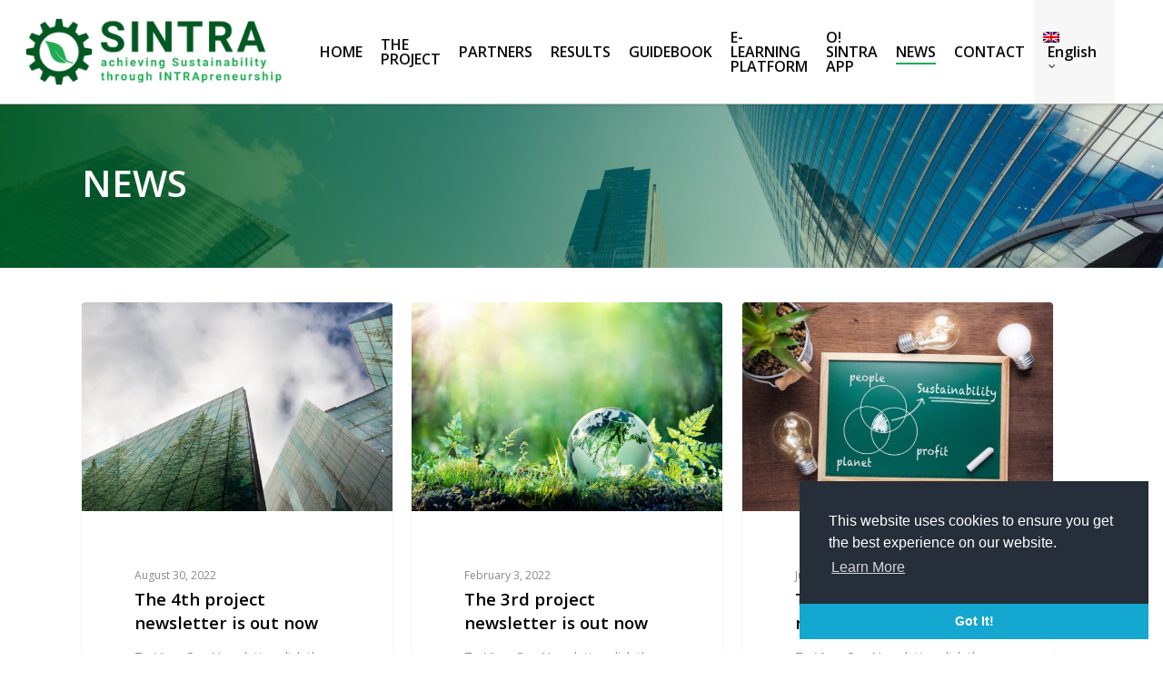

--- FILE ---
content_type: text/html; charset=UTF-8
request_url: https://sintraproject.eu/news/
body_size: 11800
content:
<!DOCTYPE html>

<html lang="en-US" class="no-js">
<head>
	
	<meta charset="UTF-8">
	
	<meta name="viewport" content="width=device-width, initial-scale=1, maximum-scale=1, user-scalable=0" /><meta name='robots' content='index, follow, max-image-preview:large, max-snippet:-1, max-video-preview:-1' />
	<style>img:is([sizes="auto" i], [sizes^="auto," i]) { contain-intrinsic-size: 3000px 1500px }</style>
	<link rel="alternate" hreflang="en" href="https://sintraproject.eu/news/" />
<link rel="alternate" hreflang="el" href="https://sintraproject.eu/el/nea/" />
<link rel="alternate" hreflang="pt-pt" href="https://sintraproject.eu/pt-pt/noticias/" />
<link rel="alternate" hreflang="bg" href="https://sintraproject.eu/bg/news/" />
<link rel="alternate" hreflang="is" href="https://sintraproject.eu/is/frettir/" />
<link rel="alternate" hreflang="hr" href="https://sintraproject.eu/hr/vijesti/" />
<link rel="alternate" hreflang="et" href="https://sintraproject.eu/et/uudised/" />
<link rel="alternate" hreflang="x-default" href="https://sintraproject.eu/news/" />

	<title>NEWS - Sintra</title>
	<link rel="canonical" href="https://sintraproject.eu/news/" />
	<meta property="og:locale" content="en_US" />
	<meta property="og:type" content="article" />
	<meta property="og:title" content="NEWS - Sintra" />
	<meta property="og:url" content="https://sintraproject.eu/news/" />
	<meta property="og:site_name" content="Sintra" />
	<meta property="article:modified_time" content="2020-11-08T09:20:26+00:00" />
	<meta name="twitter:card" content="summary_large_image" />
	<meta name="twitter:label1" content="Est. reading time" />
	<meta name="twitter:data1" content="2 minutes" />
	<script type="application/ld+json" class="yoast-schema-graph">{"@context":"https://schema.org","@graph":[{"@type":"WebPage","@id":"https://sintraproject.eu/news/","url":"https://sintraproject.eu/news/","name":"NEWS - Sintra","isPartOf":{"@id":"https://sintraproject.eu/#website"},"datePublished":"2020-10-16T10:04:01+00:00","dateModified":"2020-11-08T09:20:26+00:00","breadcrumb":{"@id":"https://sintraproject.eu/news/#breadcrumb"},"inLanguage":"en-US","potentialAction":[{"@type":"ReadAction","target":["https://sintraproject.eu/news/"]}]},{"@type":"BreadcrumbList","@id":"https://sintraproject.eu/news/#breadcrumb","itemListElement":[{"@type":"ListItem","position":1,"name":"Home","item":"https://sintraproject.eu/"},{"@type":"ListItem","position":2,"name":"NEWS"}]},{"@type":"WebSite","@id":"https://sintraproject.eu/#website","url":"https://sintraproject.eu/","name":"Sintra","description":"achieving Sustainability through INTRApreneurship","potentialAction":[{"@type":"SearchAction","target":{"@type":"EntryPoint","urlTemplate":"https://sintraproject.eu/?s={search_term_string}"},"query-input":{"@type":"PropertyValueSpecification","valueRequired":true,"valueName":"search_term_string"}}],"inLanguage":"en-US"}]}</script>


<link rel='dns-prefetch' href='//fonts.googleapis.com' />
<link rel="alternate" type="application/rss+xml" title="Sintra &raquo; Feed" href="https://sintraproject.eu/feed/" />
<link rel='stylesheet' id='wp-block-library-css' href='https://sintraproject.eu/wp-includes/css/dist/block-library/style.min.css?ver=6.7.4' type='text/css' media='all' />
<style id='classic-theme-styles-inline-css' type='text/css'>
/*! This file is auto-generated */
.wp-block-button__link{color:#fff;background-color:#32373c;border-radius:9999px;box-shadow:none;text-decoration:none;padding:calc(.667em + 2px) calc(1.333em + 2px);font-size:1.125em}.wp-block-file__button{background:#32373c;color:#fff;text-decoration:none}
</style>
<style id='global-styles-inline-css' type='text/css'>
:root{--wp--preset--aspect-ratio--square: 1;--wp--preset--aspect-ratio--4-3: 4/3;--wp--preset--aspect-ratio--3-4: 3/4;--wp--preset--aspect-ratio--3-2: 3/2;--wp--preset--aspect-ratio--2-3: 2/3;--wp--preset--aspect-ratio--16-9: 16/9;--wp--preset--aspect-ratio--9-16: 9/16;--wp--preset--color--black: #000000;--wp--preset--color--cyan-bluish-gray: #abb8c3;--wp--preset--color--white: #ffffff;--wp--preset--color--pale-pink: #f78da7;--wp--preset--color--vivid-red: #cf2e2e;--wp--preset--color--luminous-vivid-orange: #ff6900;--wp--preset--color--luminous-vivid-amber: #fcb900;--wp--preset--color--light-green-cyan: #7bdcb5;--wp--preset--color--vivid-green-cyan: #00d084;--wp--preset--color--pale-cyan-blue: #8ed1fc;--wp--preset--color--vivid-cyan-blue: #0693e3;--wp--preset--color--vivid-purple: #9b51e0;--wp--preset--gradient--vivid-cyan-blue-to-vivid-purple: linear-gradient(135deg,rgba(6,147,227,1) 0%,rgb(155,81,224) 100%);--wp--preset--gradient--light-green-cyan-to-vivid-green-cyan: linear-gradient(135deg,rgb(122,220,180) 0%,rgb(0,208,130) 100%);--wp--preset--gradient--luminous-vivid-amber-to-luminous-vivid-orange: linear-gradient(135deg,rgba(252,185,0,1) 0%,rgba(255,105,0,1) 100%);--wp--preset--gradient--luminous-vivid-orange-to-vivid-red: linear-gradient(135deg,rgba(255,105,0,1) 0%,rgb(207,46,46) 100%);--wp--preset--gradient--very-light-gray-to-cyan-bluish-gray: linear-gradient(135deg,rgb(238,238,238) 0%,rgb(169,184,195) 100%);--wp--preset--gradient--cool-to-warm-spectrum: linear-gradient(135deg,rgb(74,234,220) 0%,rgb(151,120,209) 20%,rgb(207,42,186) 40%,rgb(238,44,130) 60%,rgb(251,105,98) 80%,rgb(254,248,76) 100%);--wp--preset--gradient--blush-light-purple: linear-gradient(135deg,rgb(255,206,236) 0%,rgb(152,150,240) 100%);--wp--preset--gradient--blush-bordeaux: linear-gradient(135deg,rgb(254,205,165) 0%,rgb(254,45,45) 50%,rgb(107,0,62) 100%);--wp--preset--gradient--luminous-dusk: linear-gradient(135deg,rgb(255,203,112) 0%,rgb(199,81,192) 50%,rgb(65,88,208) 100%);--wp--preset--gradient--pale-ocean: linear-gradient(135deg,rgb(255,245,203) 0%,rgb(182,227,212) 50%,rgb(51,167,181) 100%);--wp--preset--gradient--electric-grass: linear-gradient(135deg,rgb(202,248,128) 0%,rgb(113,206,126) 100%);--wp--preset--gradient--midnight: linear-gradient(135deg,rgb(2,3,129) 0%,rgb(40,116,252) 100%);--wp--preset--font-size--small: 13px;--wp--preset--font-size--medium: 20px;--wp--preset--font-size--large: 36px;--wp--preset--font-size--x-large: 42px;--wp--preset--spacing--20: 0.44rem;--wp--preset--spacing--30: 0.67rem;--wp--preset--spacing--40: 1rem;--wp--preset--spacing--50: 1.5rem;--wp--preset--spacing--60: 2.25rem;--wp--preset--spacing--70: 3.38rem;--wp--preset--spacing--80: 5.06rem;--wp--preset--shadow--natural: 6px 6px 9px rgba(0, 0, 0, 0.2);--wp--preset--shadow--deep: 12px 12px 50px rgba(0, 0, 0, 0.4);--wp--preset--shadow--sharp: 6px 6px 0px rgba(0, 0, 0, 0.2);--wp--preset--shadow--outlined: 6px 6px 0px -3px rgba(255, 255, 255, 1), 6px 6px rgba(0, 0, 0, 1);--wp--preset--shadow--crisp: 6px 6px 0px rgba(0, 0, 0, 1);}:where(.is-layout-flex){gap: 0.5em;}:where(.is-layout-grid){gap: 0.5em;}body .is-layout-flex{display: flex;}.is-layout-flex{flex-wrap: wrap;align-items: center;}.is-layout-flex > :is(*, div){margin: 0;}body .is-layout-grid{display: grid;}.is-layout-grid > :is(*, div){margin: 0;}:where(.wp-block-columns.is-layout-flex){gap: 2em;}:where(.wp-block-columns.is-layout-grid){gap: 2em;}:where(.wp-block-post-template.is-layout-flex){gap: 1.25em;}:where(.wp-block-post-template.is-layout-grid){gap: 1.25em;}.has-black-color{color: var(--wp--preset--color--black) !important;}.has-cyan-bluish-gray-color{color: var(--wp--preset--color--cyan-bluish-gray) !important;}.has-white-color{color: var(--wp--preset--color--white) !important;}.has-pale-pink-color{color: var(--wp--preset--color--pale-pink) !important;}.has-vivid-red-color{color: var(--wp--preset--color--vivid-red) !important;}.has-luminous-vivid-orange-color{color: var(--wp--preset--color--luminous-vivid-orange) !important;}.has-luminous-vivid-amber-color{color: var(--wp--preset--color--luminous-vivid-amber) !important;}.has-light-green-cyan-color{color: var(--wp--preset--color--light-green-cyan) !important;}.has-vivid-green-cyan-color{color: var(--wp--preset--color--vivid-green-cyan) !important;}.has-pale-cyan-blue-color{color: var(--wp--preset--color--pale-cyan-blue) !important;}.has-vivid-cyan-blue-color{color: var(--wp--preset--color--vivid-cyan-blue) !important;}.has-vivid-purple-color{color: var(--wp--preset--color--vivid-purple) !important;}.has-black-background-color{background-color: var(--wp--preset--color--black) !important;}.has-cyan-bluish-gray-background-color{background-color: var(--wp--preset--color--cyan-bluish-gray) !important;}.has-white-background-color{background-color: var(--wp--preset--color--white) !important;}.has-pale-pink-background-color{background-color: var(--wp--preset--color--pale-pink) !important;}.has-vivid-red-background-color{background-color: var(--wp--preset--color--vivid-red) !important;}.has-luminous-vivid-orange-background-color{background-color: var(--wp--preset--color--luminous-vivid-orange) !important;}.has-luminous-vivid-amber-background-color{background-color: var(--wp--preset--color--luminous-vivid-amber) !important;}.has-light-green-cyan-background-color{background-color: var(--wp--preset--color--light-green-cyan) !important;}.has-vivid-green-cyan-background-color{background-color: var(--wp--preset--color--vivid-green-cyan) !important;}.has-pale-cyan-blue-background-color{background-color: var(--wp--preset--color--pale-cyan-blue) !important;}.has-vivid-cyan-blue-background-color{background-color: var(--wp--preset--color--vivid-cyan-blue) !important;}.has-vivid-purple-background-color{background-color: var(--wp--preset--color--vivid-purple) !important;}.has-black-border-color{border-color: var(--wp--preset--color--black) !important;}.has-cyan-bluish-gray-border-color{border-color: var(--wp--preset--color--cyan-bluish-gray) !important;}.has-white-border-color{border-color: var(--wp--preset--color--white) !important;}.has-pale-pink-border-color{border-color: var(--wp--preset--color--pale-pink) !important;}.has-vivid-red-border-color{border-color: var(--wp--preset--color--vivid-red) !important;}.has-luminous-vivid-orange-border-color{border-color: var(--wp--preset--color--luminous-vivid-orange) !important;}.has-luminous-vivid-amber-border-color{border-color: var(--wp--preset--color--luminous-vivid-amber) !important;}.has-light-green-cyan-border-color{border-color: var(--wp--preset--color--light-green-cyan) !important;}.has-vivid-green-cyan-border-color{border-color: var(--wp--preset--color--vivid-green-cyan) !important;}.has-pale-cyan-blue-border-color{border-color: var(--wp--preset--color--pale-cyan-blue) !important;}.has-vivid-cyan-blue-border-color{border-color: var(--wp--preset--color--vivid-cyan-blue) !important;}.has-vivid-purple-border-color{border-color: var(--wp--preset--color--vivid-purple) !important;}.has-vivid-cyan-blue-to-vivid-purple-gradient-background{background: var(--wp--preset--gradient--vivid-cyan-blue-to-vivid-purple) !important;}.has-light-green-cyan-to-vivid-green-cyan-gradient-background{background: var(--wp--preset--gradient--light-green-cyan-to-vivid-green-cyan) !important;}.has-luminous-vivid-amber-to-luminous-vivid-orange-gradient-background{background: var(--wp--preset--gradient--luminous-vivid-amber-to-luminous-vivid-orange) !important;}.has-luminous-vivid-orange-to-vivid-red-gradient-background{background: var(--wp--preset--gradient--luminous-vivid-orange-to-vivid-red) !important;}.has-very-light-gray-to-cyan-bluish-gray-gradient-background{background: var(--wp--preset--gradient--very-light-gray-to-cyan-bluish-gray) !important;}.has-cool-to-warm-spectrum-gradient-background{background: var(--wp--preset--gradient--cool-to-warm-spectrum) !important;}.has-blush-light-purple-gradient-background{background: var(--wp--preset--gradient--blush-light-purple) !important;}.has-blush-bordeaux-gradient-background{background: var(--wp--preset--gradient--blush-bordeaux) !important;}.has-luminous-dusk-gradient-background{background: var(--wp--preset--gradient--luminous-dusk) !important;}.has-pale-ocean-gradient-background{background: var(--wp--preset--gradient--pale-ocean) !important;}.has-electric-grass-gradient-background{background: var(--wp--preset--gradient--electric-grass) !important;}.has-midnight-gradient-background{background: var(--wp--preset--gradient--midnight) !important;}.has-small-font-size{font-size: var(--wp--preset--font-size--small) !important;}.has-medium-font-size{font-size: var(--wp--preset--font-size--medium) !important;}.has-large-font-size{font-size: var(--wp--preset--font-size--large) !important;}.has-x-large-font-size{font-size: var(--wp--preset--font-size--x-large) !important;}
:where(.wp-block-post-template.is-layout-flex){gap: 1.25em;}:where(.wp-block-post-template.is-layout-grid){gap: 1.25em;}
:where(.wp-block-columns.is-layout-flex){gap: 2em;}:where(.wp-block-columns.is-layout-grid){gap: 2em;}
:root :where(.wp-block-pullquote){font-size: 1.5em;line-height: 1.6;}
</style>
<link rel='stylesheet' id='core-3cp-css' href='https://sintraproject.eu/wp-content/plugins/core-3cp/public/css/core-3cp-public.css?ver=1.0.0' type='text/css' media='all' />
<link rel='stylesheet' id='wpml-menu-item-0-css' href='https://sintraproject.eu/wp-content/plugins/sitepress-multilingual-cms/templates/language-switchers/menu-item/style.min.css?ver=1' type='text/css' media='all' />
<style id='wpml-menu-item-0-inline-css' type='text/css'>
.wpml-ls-slot-238.wpml-ls-current-language, .wpml-ls-slot-238.wpml-ls-current-language a, .wpml-ls-slot-238.wpml-ls-current-language a:visited{background-color:#f7f7f7;}
</style>
<link rel='stylesheet' id='font-awesome-css' href='https://sintraproject.eu/wp-content/themes/custom/css/font-awesome.min.css?ver=1744117498' type='text/css' media='all' />
<link rel='stylesheet' id='salient-grid-system-css' href='https://sintraproject.eu/wp-content/themes/custom/css/grid-system.css?ver=1744117498' type='text/css' media='all' />
<link rel='stylesheet' id='main-styles-css' href='https://sintraproject.eu/wp-content/themes/custom/css/style.css?ver=1744117498' type='text/css' media='all' />
<style id='main-styles-inline-css' type='text/css'>
html body[data-header-resize="1"] .container-wrap, html body[data-header-resize="0"] .container-wrap, body[data-header-format="left-header"][data-header-resize="0"] .container-wrap { padding-top: 0; }
</style>
<link rel='stylesheet' id='nectar-ocm-fullscreen-css' href='https://sintraproject.eu/wp-content/themes/custom/css/off-canvas/fullscreen.css?ver=1744117498' type='text/css' media='all' />
<link rel='stylesheet' id='fancyBox-css' href='https://sintraproject.eu/wp-content/themes/custom/css/plugins/jquery.fancybox.css?ver=1744117498' type='text/css' media='all' />
<link rel='stylesheet' id='nectar_default_font_open_sans-css' href='https://fonts.googleapis.com/css?family=Open+Sans%3A300%2C400%2C600%2C700&#038;subset=latin%2Clatin-ext' type='text/css' media='all' />
<link rel='stylesheet' id='responsive-css' href='https://sintraproject.eu/wp-content/themes/custom/css/responsive.css?ver=1744117498' type='text/css' media='all' />
<link rel='stylesheet' id='salient-child-style-css' href='https://sintraproject.eu/wp-content/themes/custom-child/style.css?ver=1744117498' type='text/css' media='all' />
<link rel='stylesheet' id='skin-original-css' href='https://sintraproject.eu/wp-content/themes/custom/css/skin-original.css?ver=1744117498' type='text/css' media='all' />
<link rel='stylesheet' id='js_composer_front-css' href='https://sintraproject.eu/wp-content/plugins/js_composer_salient/assets/css/js_composer.min.css?ver=6.2.0' type='text/css' media='all' />
<link rel='stylesheet' id='dynamic-css-css' href='https://sintraproject.eu/wp-content/themes/custom/css/salient-dynamic-styles.css?ver=1744117498' type='text/css' media='all' />
<style id='dynamic-css-inline-css' type='text/css'>
@media only screen and (min-width:1000px){body #ajax-content-wrap.no-scroll{min-height:calc(100vh - 114px);height:calc(100vh - 114px)!important;}}@media only screen and (min-width:1000px){#page-header-wrap.fullscreen-header,#page-header-wrap.fullscreen-header #page-header-bg,html:not(.nectar-box-roll-loaded) .nectar-box-roll > #page-header-bg.fullscreen-header,.nectar_fullscreen_zoom_recent_projects,#nectar_fullscreen_rows:not(.afterLoaded) > div{height:calc(100vh - 113px);}.wpb_row.vc_row-o-full-height.top-level,.wpb_row.vc_row-o-full-height.top-level > .col.span_12{min-height:calc(100vh - 113px);}html:not(.nectar-box-roll-loaded) .nectar-box-roll > #page-header-bg.fullscreen-header{top:114px;}.nectar-slider-wrap[data-fullscreen="true"]:not(.loaded),.nectar-slider-wrap[data-fullscreen="true"]:not(.loaded) .swiper-container{height:calc(100vh - 112px)!important;}.admin-bar .nectar-slider-wrap[data-fullscreen="true"]:not(.loaded),.admin-bar .nectar-slider-wrap[data-fullscreen="true"]:not(.loaded) .swiper-container{height:calc(100vh - 112px - 32px)!important;}}#nectar_fullscreen_rows{background-color:;}
.homehero {
    font-size:21px;
    line-height:29px;
}

#header-outer[data-full-width="true"] header >.container, body[data-slide-out-widget-area-style="simple"] #header-outer[data-full-width="true"] #mobile-menu {
    border-bottom:1px solid #c1c1c1;
}

.meta-category {
    display:none;
}

#copyright p {
    display: flex;
    justify-content: center;
    align-items: center;
}

#copyright p a {
    margin-left: 15px;
    display: flex;
    align-items: center;
}

.footerlogo {
    display: inline-block;
    background-image: url("/wp-content/uploads/2020/07/3cp-logo-small.jpg");
    width: 26px;
    height: 26px;
}

#footer-widgets .col p {
    padding-left: 10%;
}
</style>
<link rel='stylesheet' id='redux-google-fonts-salient_redux-css' href='https://fonts.googleapis.com/css?family=Open+Sans%3A600&#038;ver=1608296349' type='text/css' media='all' />
<script type="text/javascript" src="https://sintraproject.eu/wp-includes/js/jquery/jquery.min.js?ver=3.7.1" id="jquery-core-js"></script>
<script type="text/javascript" src="https://sintraproject.eu/wp-includes/js/jquery/jquery-migrate.min.js?ver=3.4.1" id="jquery-migrate-js"></script>
<script type="text/javascript" src="https://sintraproject.eu/wp-content/plugins/core-3cp/public/js/core-3cp-public.js?ver=1.0.0" id="core-3cp-js"></script>
<script type="text/javascript" id="jquery-remove-uppercase-accents-js-extra">
/* <![CDATA[ */
var rua = {"accents":[{"original":"\u0386\u0399","convert":"\u0391\u03aa"},{"original":"\u0386\u03a5","convert":"\u0391\u03ab"},{"original":"\u0388\u0399","convert":"\u0395\u03aa"},{"original":"\u038c\u0399","convert":"\u039f\u03aa"},{"original":"\u0388\u03a5","convert":"\u0395\u03ab"},{"original":"\u038c\u03a5","convert":"\u039f\u03ab"},{"original":"\u03ac\u03b9","convert":"\u03b1\u03ca"},{"original":"\u03ad\u03b9","convert":"\u03b5\u03ca"},{"original":"\u0386\u03c5","convert":"\u03b1\u03cb"},{"original":"\u03ac\u03c5","convert":"\u03b1\u03cb"},{"original":"\u03cc\u03b9","convert":"\u03bf\u03ca"},{"original":"\u0388\u03c5","convert":"\u03b5\u03cb"},{"original":"\u03ad\u03c5","convert":"\u03b5\u03cb"},{"original":"\u03cc\u03c5","convert":"\u03bf\u03cb"},{"original":"\u038c\u03c5","convert":"\u03bf\u03cb"},{"original":"\u0386","convert":"\u0391"},{"original":"\u03ac","convert":"\u03b1"},{"original":"\u0388","convert":"\u0395"},{"original":"\u03ad","convert":"\u03b5"},{"original":"\u0389","convert":"\u0397"},{"original":"\u03ae","convert":"\u03b7"},{"original":"\u038a","convert":"\u0399"},{"original":"\u03aa","convert":"\u0399"},{"original":"\u03af","convert":"\u03b9"},{"original":"\u0390","convert":"\u03ca"},{"original":"\u038c","convert":"\u039f"},{"original":"\u03cc","convert":"\u03bf"},{"original":"\u038e","convert":"\u03a5"},{"original":"\u03cd","convert":"\u03c5"},{"original":"\u03b0","convert":"\u03cb"},{"original":"\u038f","convert":"\u03a9"},{"original":"\u03ce","convert":"\u03c9"}],"selectors":"","selAction":""};
/* ]]> */
</script>
<script type="text/javascript" src="https://sintraproject.eu/wp-content/plugins/remove-uppercase-accents/js/jquery.remove-uppercase-accents.js?ver=6.7.4" id="jquery-remove-uppercase-accents-js"></script>
<link rel="https://api.w.org/" href="https://sintraproject.eu/wp-json/" /><link rel="alternate" title="JSON" type="application/json" href="https://sintraproject.eu/wp-json/wp/v2/pages/411" /><link rel="EditURI" type="application/rsd+xml" title="RSD" href="https://sintraproject.eu/xmlrpc.php?rsd" />

<link rel='shortlink' href='https://sintraproject.eu/?p=411' />
<link rel="alternate" title="oEmbed (JSON)" type="application/json+oembed" href="https://sintraproject.eu/wp-json/oembed/1.0/embed?url=https%3A%2F%2Fsintraproject.eu%2Fnews%2F" />
<link rel="alternate" title="oEmbed (XML)" type="text/xml+oembed" href="https://sintraproject.eu/wp-json/oembed/1.0/embed?url=https%3A%2F%2Fsintraproject.eu%2Fnews%2F&#038;format=xml" />

			<link rel="stylesheet" href="https://cdnjs.cloudflare.com/ajax/libs/cookieconsent2/3.1.0/cookieconsent.min.css" />
			<script src="https://cdnjs.cloudflare.com/ajax/libs/cookieconsent2/3.1.0/cookieconsent.min.js"></script>
			<script>
			window.addEventListener("load", function(){
			window.cookieconsent && window.cookieconsent.initialise({
			  "palette": {
				"popup": {
				  "background": "#252e39",
				  "text": "#ffffff",
				},
				"button": {
				  "background": "#14a7d0",
				  "text": "#ffffff",
				}
			  },
			  "theme": "edgeless",
			  "position": "bottom-right",
			  "content": {
                "message": "This website uses cookies to ensure you get the best experience on our website.",
				"dismiss": "Got It!",
				"link": "Learn More"
				,"href": "https://sintraproject.eu/privacy-policy/"
			  }
			})});
			</script>
		
		<style type="text/css">
		#wpadminbar
		{
			background: #002b45;
		}
		
		#wpadminbar #adminbarsearch::before, #wpadminbar .ab-icon::before, #wpadminbar .ab-item::before
		{
			color: #fff;
		}
		
		#wpadminbar .menupop .ab-sub-wrapper, #wpadminbar .shortlink-input
		{
			color: #fff;
			background: #002b45;
		}
		
		#wpadminbar .ab-top-menu>li.hover>.ab-item,#wpadminbar.nojq .quicklinks .ab-top-menu>li>.ab-item:focus,#wpadminbar:not(.mobile) .ab-top-menu>li:hover>.ab-item,#wpadminbar:not(.mobile) .ab-top-menu>li>.ab-item:focus
		{
			background:#fff;
			color:#002b45;
			font-weight:bold;
		}
		
		#wpadminbar > #wp-toolbar li:hover span.ab-label, #wpadminbar > #wp-toolbar li.hover span.ab-label
		{
			color:#002b45 !important;
			font-weight:bold;
		}
		
	/*	#adminmenu .wp-submenu-head, #adminmenu a.menu-top
		{
			color:#fff;
		}*/
		
		#adminmenu, #adminmenu .wp-submenu, #adminmenuback, #adminmenuwrap
		{
			background-color: #002b45;
		}

		#adminmenu li.menu-top:hover, #adminmenu li.opensub > a.menu-top, #adminmenu li > a.menu-top:focus
		{
			background-color: #fff;
			color: #002b45;
		}

		#adminmenu .wp-submenu, .folded #adminmenu .wp-has-current-submenu .wp-submenu, .folded #adminmenu a.wp-has-current-submenu:focus + .wp-submenu
		{
			background-color: #002b45;
		}
		
		#adminmenu .wp-has-current-submenu .wp-submenu, #adminmenu .wp-has-current-submenu .wp-submenu.sub-open, #adminmenu .wp-has-current-submenu.opensub .wp-submenu, #adminmenu a.wp-has-current-submenu:focus + .wp-submenu, .no-js li.wp-has-current-submenu:hover .wp-submenu
		{
			background-color: #fff;
		}
		
		#adminmenu .opensub .wp-submenu li.current a, #adminmenu .wp-submenu li.current, #adminmenu .wp-submenu li.current a, #adminmenu .wp-submenu li.current a:focus, #adminmenu .wp-submenu li.current a:hover, #adminmenu a.wp-has-current-submenu:focus + .wp-submenu li.current a
		{
			color:#002b45;
			font-weight:bold;
		}
		
		#adminmenu .wp-submenu a
		{
			color: #002b45;
		}
		
		#adminmenu .wp-not-current-submenu li > a, .folded #adminmenu .wp-has-current-submenu li > a
		{
			color: #00b9eb;
		}
		
		</style>
		<script type="text/javascript"> var root = document.getElementsByTagName( "html" )[0]; root.setAttribute( "class", "js" ); </script><!-- Global site tag (gtag.js) - Google Analytics -->
<script async src="https://www.googletagmanager.com/gtag/js?id=G-BVFF5D3YF4"></script>
<script>
  window.dataLayer = window.dataLayer || [];
  function gtag(){dataLayer.push(arguments);}
  gtag('js', new Date());
  gtag('config', 'G-BVFF5D3YF4');
</script><link rel="icon" href="https://sintraproject.eu/wp-content/uploads/2020/11/cropped-sintra-fav-32x32.png" sizes="32x32" />
<link rel="icon" href="https://sintraproject.eu/wp-content/uploads/2020/11/cropped-sintra-fav-192x192.png" sizes="192x192" />
<link rel="apple-touch-icon" href="https://sintraproject.eu/wp-content/uploads/2020/11/cropped-sintra-fav-180x180.png" />
<meta name="msapplication-TileImage" content="https://sintraproject.eu/wp-content/uploads/2020/11/cropped-sintra-fav-270x270.png" />
<noscript><style> .wpb_animate_when_almost_visible { opacity: 1; }</style></noscript>	
</head>


<body class="page-template-default page page-id-411 original wpb-js-composer js-comp-ver-6.2.0 vc_responsive" data-footer-reveal="false" data-footer-reveal-shadow="none" data-header-format="default" data-body-border="off" data-boxed-style="" data-header-breakpoint="1000" data-dropdown-style="minimal" data-cae="easeOutCubic" data-cad="750" data-megamenu-width="contained" data-aie="none" data-ls="fancybox" data-apte="standard" data-hhun="0" data-fancy-form-rcs="default" data-form-style="default" data-form-submit="regular" data-is="minimal" data-button-style="rounded" data-user-account-button="false" data-flex-cols="true" data-col-gap="default" data-header-inherit-rc="false" data-header-search="false" data-animated-anchors="true" data-ajax-transitions="false" data-full-width-header="true" data-slide-out-widget-area="true" data-slide-out-widget-area-style="fullscreen-alt" data-user-set-ocm="off" data-loading-animation="none" data-bg-header="false" data-responsive="1" data-ext-responsive="true" data-header-resize="1" data-header-color="custom" data-transparent-header="false" data-cart="false" data-remove-m-parallax="" data-remove-m-video-bgs="" data-m-animate="0" data-force-header-trans-color="light" data-smooth-scrolling="0" data-permanent-transparent="false" >
	
	<script type="text/javascript"> if(navigator.userAgent.match(/(Android|iPod|iPhone|iPad|BlackBerry|IEMobile|Opera Mini)/)) { document.body.className += " using-mobile-browser "; } </script>	
	<div id="header-space"  data-header-mobile-fixed='1'></div> 
	
		
	<div id="header-outer" data-has-menu="true" data-has-buttons="no" data-header-button_style="default" data-using-pr-menu="false" data-mobile-fixed="1" data-ptnm="false" data-lhe="animated_underline" data-user-set-bg="#ffffff" data-format="default" data-permanent-transparent="false" data-megamenu-rt="0" data-remove-fixed="0" data-header-resize="1" data-cart="false" data-transparency-option="0" data-box-shadow="small" data-shrink-num="6" data-using-secondary="0" data-using-logo="1" data-logo-height="74" data-m-logo-height="60" data-padding="20" data-full-width="true" data-condense="false" >
		
		
<div id="search-outer" class="nectar">
	<div id="search">
		<div class="container">
			 <div id="search-box">
				 <div class="inner-wrap">
					 <div class="col span_12">
						  <form role="search" action="https://sintraproject.eu/" method="GET">
															<input type="text" name="s"  value="Start Typing..." data-placeholder="Start Typing..." />
															
												</form>
					</div><!--/span_12-->
				</div><!--/inner-wrap-->
			 </div><!--/search-box-->
			 <div id="close"><a href="#">
				<span class="icon-salient-x" aria-hidden="true"></span>				 </a></div>
		 </div><!--/container-->
	</div><!--/search-->
</div><!--/search-outer-->

<header id="top">
	<div class="container">
		<div class="row">
			<div class="col span_3">
				<a id="logo" href="https://sintraproject.eu" data-supplied-ml-starting-dark="false" data-supplied-ml-starting="false" data-supplied-ml="false" >
					<img class="stnd default-logo dark-version" alt="Sintra" src="https://sintraproject.eu/wp-content/uploads/2020/10/sintra-logo-1x.png" srcset="https://sintraproject.eu/wp-content/uploads/2020/10/sintra-logo-1x.png 1x, https://sintraproject.eu/wp-content/uploads/2020/10/sintra-logo-2x.png 2x" /> 
				</a>
				
							</div><!--/span_3-->
			
			<div class="col span_9 col_last">
									<div class="slide-out-widget-area-toggle mobile-icon fullscreen-alt" data-custom-color="false" data-icon-animation="simple-transform">
						<div> <a href="#sidewidgetarea" aria-label="Navigation Menu" aria-expanded="false" class="closed">
							<span aria-hidden="true"> <i class="lines-button x2"> <i class="lines"></i> </i> </span>
						</a></div> 
					</div>
								
									
					<nav>
						
						<ul class="sf-menu">	
							<li id="menu-item-428" class="menu-item menu-item-type-post_type menu-item-object-page menu-item-home menu-item-428"><a href="https://sintraproject.eu/">HOME</a></li>
<li id="menu-item-427" class="menu-item menu-item-type-post_type menu-item-object-page menu-item-427"><a href="https://sintraproject.eu/the-project/">THE PROJECT</a></li>
<li id="menu-item-426" class="menu-item menu-item-type-post_type menu-item-object-page menu-item-426"><a href="https://sintraproject.eu/partners/">PARTNERS</a></li>
<li id="menu-item-425" class="menu-item menu-item-type-post_type menu-item-object-page menu-item-425"><a href="https://sintraproject.eu/results/">RESULTS</a></li>
<li id="menu-item-2018" class="menu-item menu-item-type-post_type menu-item-object-page menu-item-2018"><a href="https://sintraproject.eu/guidebook/">GUIDEBOOK</a></li>
<li id="menu-item-722" class="menu-item menu-item-type-post_type menu-item-object-page menu-item-722"><a href="https://sintraproject.eu/e-learning-platform/">E-LEARNING PLATFORM</a></li>
<li id="menu-item-423" class="menu-item menu-item-type-post_type menu-item-object-page menu-item-423"><a href="https://sintraproject.eu/o-sintra-app/">O! SINTRA APP</a></li>
<li id="menu-item-422" class="menu-item menu-item-type-post_type menu-item-object-page current-menu-item page_item page-item-411 current_page_item menu-item-422"><a href="https://sintraproject.eu/news/" aria-current="page">NEWS</a></li>
<li id="menu-item-421" class="menu-item menu-item-type-post_type menu-item-object-page menu-item-421"><a href="https://sintraproject.eu/contact/">CONTACT</a></li>
<li id="menu-item-wpml-ls-238-en" class="menu-item wpml-ls-slot-238 wpml-ls-item wpml-ls-item-en wpml-ls-current-language wpml-ls-menu-item wpml-ls-first-item menu-item-type-wpml_ls_menu_item menu-item-object-wpml_ls_menu_item menu-item-has-children sf-with-ul menu-item-wpml-ls-238-en"><a href="https://sintraproject.eu/news/" title="Switch to English"><img
            class="wpml-ls-flag"
            src="https://sintraproject.eu/wp-content/plugins/sitepress-multilingual-cms/res/flags/en.png"
            alt=""
            
            
    /><span class="wpml-ls-native" lang="en">English</span><span class="sf-sub-indicator"><i class="fa fa-angle-down icon-in-menu"></i></span></a>
<ul class="sub-menu">
	<li id="menu-item-wpml-ls-238-el" class="menu-item wpml-ls-slot-238 wpml-ls-item wpml-ls-item-el wpml-ls-menu-item menu-item-type-wpml_ls_menu_item menu-item-object-wpml_ls_menu_item menu-item-wpml-ls-238-el"><a href="https://sintraproject.eu/el/nea/" title="Switch to Ελληνικα"><img
            class="wpml-ls-flag"
            src="https://sintraproject.eu/wp-content/plugins/sitepress-multilingual-cms/res/flags/el.png"
            alt=""
            
            
    /><span class="wpml-ls-native" lang="el">Ελληνικα</span></a></li>
	<li id="menu-item-wpml-ls-238-pt-pt" class="menu-item wpml-ls-slot-238 wpml-ls-item wpml-ls-item-pt-pt wpml-ls-menu-item menu-item-type-wpml_ls_menu_item menu-item-object-wpml_ls_menu_item menu-item-wpml-ls-238-pt-pt"><a href="https://sintraproject.eu/pt-pt/noticias/" title="Switch to Português"><img
            class="wpml-ls-flag"
            src="https://sintraproject.eu/wp-content/plugins/sitepress-multilingual-cms/res/flags/pt-pt.png"
            alt=""
            
            
    /><span class="wpml-ls-native" lang="pt-pt">Português</span></a></li>
	<li id="menu-item-wpml-ls-238-bg" class="menu-item wpml-ls-slot-238 wpml-ls-item wpml-ls-item-bg wpml-ls-menu-item menu-item-type-wpml_ls_menu_item menu-item-object-wpml_ls_menu_item menu-item-wpml-ls-238-bg"><a href="https://sintraproject.eu/bg/news/" title="Switch to Български"><img
            class="wpml-ls-flag"
            src="https://sintraproject.eu/wp-content/plugins/sitepress-multilingual-cms/res/flags/bg.png"
            alt=""
            
            
    /><span class="wpml-ls-native" lang="bg">Български</span></a></li>
	<li id="menu-item-wpml-ls-238-is" class="menu-item wpml-ls-slot-238 wpml-ls-item wpml-ls-item-is wpml-ls-menu-item menu-item-type-wpml_ls_menu_item menu-item-object-wpml_ls_menu_item menu-item-wpml-ls-238-is"><a href="https://sintraproject.eu/is/frettir/" title="Switch to Íslenska"><img
            class="wpml-ls-flag"
            src="https://sintraproject.eu/wp-content/plugins/sitepress-multilingual-cms/res/flags/is.png"
            alt=""
            
            
    /><span class="wpml-ls-native" lang="is">Íslenska</span></a></li>
	<li id="menu-item-wpml-ls-238-hr" class="menu-item wpml-ls-slot-238 wpml-ls-item wpml-ls-item-hr wpml-ls-menu-item menu-item-type-wpml_ls_menu_item menu-item-object-wpml_ls_menu_item menu-item-wpml-ls-238-hr"><a href="https://sintraproject.eu/hr/vijesti/" title="Switch to hrvatski"><img
            class="wpml-ls-flag"
            src="https://sintraproject.eu/wp-content/plugins/sitepress-multilingual-cms/res/flags/hr.png"
            alt=""
            
            
    /><span class="wpml-ls-native" lang="hr">hrvatski</span></a></li>
	<li id="menu-item-wpml-ls-238-et" class="menu-item wpml-ls-slot-238 wpml-ls-item wpml-ls-item-et wpml-ls-menu-item wpml-ls-last-item menu-item-type-wpml_ls_menu_item menu-item-object-wpml_ls_menu_item menu-item-wpml-ls-238-et"><a href="https://sintraproject.eu/et/uudised/" title="Switch to Eesti"><img
            class="wpml-ls-flag"
            src="https://sintraproject.eu/wp-content/plugins/sitepress-multilingual-cms/res/flags/et.png"
            alt=""
            
            
    /><span class="wpml-ls-native" lang="et">Eesti</span></a></li>
</ul>
</li>
<li id="social-in-menu" class="button_social_group"></li>						</ul>
						

													<ul class="buttons sf-menu" data-user-set-ocm="off">
								
																
							</ul>
												
					</nav>
					
										
				</div><!--/span_9-->
				
								
			</div><!--/row-->
					</div><!--/container-->
	</header>
		
	</div>
	
		
	<div id="ajax-content-wrap">
		
		
<div class="container-wrap">
	<div class="container main-content">
		<div class="row">
			
			
		<div id="fws_697281c575b8e"  data-column-margin="default" data-midnight="dark" data-top-percent="5%" data-bottom-percent="5%"  class="wpb_row vc_row-fluid vc_row top-level full-width-section standard_section "  style="padding-top: calc(100vw * 0.05); padding-bottom: calc(100vw * 0.05); "><div class="row-bg-wrap" data-bg-animation="none" data-bg-overlay="true"><div class="inner-wrap using-image"><div class="row-bg using-image"  style="background-image: url(https://sintraproject.eu/wp-content/uploads/2020/10/sintra_target.jpg); background-position: center center; background-repeat: no-repeat; "></div></div><div class="row-bg-overlay" style="background: #015821; background: linear-gradient(90deg,#015821 10%,rgba(255,255,255,0.001) 75%);  opacity: 0.95; background: #015821; background: linear-gradient(90deg,#015821 0%,rgba(255,255,255,0.001) 100%);  opacity: 0.95; "></div></div><div class="row_col_wrap_12 col span_12 dark center">
	<div  class="vc_col-sm-12 wpb_column column_container vc_column_container col no-extra-padding inherit_tablet inherit_phone "  data-t-w-inherits="default" data-bg-cover="" data-padding-pos="all" data-has-bg-color="false" data-bg-color="" data-bg-opacity="1" data-hover-bg="" data-hover-bg-opacity="1" data-animation="" data-delay="0" >
		<div class="vc_column-inner" ><div class="column-bg-overlay-wrap" data-bg-animation="none"><div class="column-bg-overlay"></div></div>
			<div class="wpb_wrapper">
				<div id="fws_697281c5764f1" data-midnight="" data-column-margin="default" class="wpb_row vc_row-fluid vc_row inner_row standard_section   "  style="padding-top: 0px; padding-bottom: 0px; "><div class="row-bg-wrap"> <div class="row-bg" ></div> </div><div class="row_col_wrap_12_inner col span_12  left">
	<div  class="vc_col-sm-12 wpb_column column_container vc_column_container col child_column no-extra-padding inherit_tablet inherit_phone "   data-t-w-inherits="default" data-bg-cover="" data-padding-pos="all" data-has-bg-color="false" data-bg-color="" data-bg-opacity="1" data-hover-bg="" data-hover-bg-opacity="1" data-animation="" data-delay="0">
		<div class="vc_column-inner" ><div class="column-bg-overlay-wrap" data-bg-animation="none"><div class="column-bg-overlay"></div></div>
		<div class="wpb_wrapper">
			<h1 style="color: #ffffff;text-align: left" class="vc_custom_heading" >NEWS</h1>
		</div> 
	</div>
	</div> 
</div></div>
			</div> 
		</div>
	</div> 
</div></div>
		<div id="fws_697281c576b08"  data-column-margin="default" data-midnight="dark" data-top-percent="3%" data-bottom-percent="6%"  class="wpb_row vc_row-fluid vc_row full-width-section standard_section "  style="padding-top: calc(100vw * 0.03); padding-bottom: calc(100vw * 0.06); "><div class="row-bg-wrap" data-bg-animation="none" data-bg-overlay="false"><div class="inner-wrap"><div class="row-bg"  style=""></div></div><div class="row-bg-overlay" ></div></div><div class="row_col_wrap_12 col span_12 dark left">
	<div  class="vc_col-sm-12 wpb_column column_container vc_column_container col no-extra-padding inherit_tablet inherit_phone "  data-t-w-inherits="default" data-bg-cover="" data-padding-pos="all" data-has-bg-color="false" data-bg-color="" data-bg-opacity="1" data-hover-bg="" data-hover-bg-opacity="1" data-animation="" data-delay="0" >
		<div class="vc_column-inner" ><div class="column-bg-overlay-wrap" data-bg-animation="none"><div class="column-bg-overlay"></div></div>
			<div class="wpb_wrapper">
				
<div class="row">

 <div class="post-area col  span_12 col_last masonry classic_enhanced  " data-ams="" data-remove-post-date="" data-remove-post-author="1" data-remove-post-comment-number="1" data-remove-post-nectar-love="1"> <div class="posts-container" data-load-animation="fade_in_from_bottom">     
     
<article id="post-2029" class="regular masonry-blog-item post-2029 post type-post status-publish format-standard has-post-thumbnail category-news">  
    
  <div class="inner-wrap animated">
    
    <div class="post-content">
      
      <a href="https://sintraproject.eu/the-4th-project-newsletter-is-out-now/" class="img-link"><span class="post-featured-img"><img fetchpriority="high" decoding="async" width="600" height="403" src="https://sintraproject.eu/wp-content/uploads/2020/12/climate-change-600x403.jpg" class="attachment-portfolio-thumb size-portfolio-thumb skip-lazy wp-post-image" alt="" title="" sizes="(min-width: 1600px) 20vw, (min-width: 1300px) 25vw, (min-width: 1000px) 33.3vw, (min-width: 690px) 50vw, 100vw" srcset="https://sintraproject.eu/wp-content/uploads/2020/12/climate-change-600x403.jpg 600w, https://sintraproject.eu/wp-content/uploads/2020/12/climate-change-900x604.jpg 900w, https://sintraproject.eu/wp-content/uploads/2020/12/climate-change-400x269.jpg 400w" /></span></a>      
      <div class="content-inner">
        
        <a class="entire-meta-link" href="https://sintraproject.eu/the-4th-project-newsletter-is-out-now/"></a>
        
        <span class="meta-category"><a class="news" href="https://sintraproject.eu/category/news/">NEWS</a></span>        
        <div class="article-content-wrap">
          
          <div class="post-header">
            <span>August 30, 2022</span>            <h3 class="title"><a href="https://sintraproject.eu/the-4th-project-newsletter-is-out-now/"> The 4th project newsletter is out now</a></h3>
          </div>
          
          <div class="excerpt">To View Our Newsletter click the link below: SINTRA_newsletter 4</div>
        </div><!--article-content-wrap-->
        
      </div><!--/content-inner-->
      
      
<div class="post-meta ">
  
  <span class="meta-author"> <a href="https://sintraproject.eu/author/andreas/"> <i class="icon-default-style icon-salient-m-user"></i> andreas</a> </span> 
  
    
  <div class="nectar-love-wrap">
      </div>
    
</div><!--/post-meta-->        
    </div><!--/post-content-->
      
  </div><!--/inner-wrap-->
    
  </article>     
     
<article id="post-1798" class="regular masonry-blog-item post-1798 post type-post status-publish format-standard has-post-thumbnail category-news">  
    
  <div class="inner-wrap animated">
    
    <div class="post-content">
      
      <a href="https://sintraproject.eu/the-3rd-project-newsletter-is-out-now/" class="img-link"><span class="post-featured-img"><img decoding="async" width="600" height="403" src="https://sintraproject.eu/wp-content/uploads/2022/03/sintra11-600x403.jpg" class="attachment-portfolio-thumb size-portfolio-thumb skip-lazy wp-post-image" alt="" title="" sizes="(min-width: 1600px) 20vw, (min-width: 1300px) 25vw, (min-width: 1000px) 33.3vw, (min-width: 690px) 50vw, 100vw" srcset="https://sintraproject.eu/wp-content/uploads/2022/03/sintra11-600x403.jpg 600w, https://sintraproject.eu/wp-content/uploads/2022/03/sintra11-900x604.jpg 900w, https://sintraproject.eu/wp-content/uploads/2022/03/sintra11-400x269.jpg 400w" /></span></a>      
      <div class="content-inner">
        
        <a class="entire-meta-link" href="https://sintraproject.eu/the-3rd-project-newsletter-is-out-now/"></a>
        
        <span class="meta-category"><a class="news" href="https://sintraproject.eu/category/news/">NEWS</a></span>        
        <div class="article-content-wrap">
          
          <div class="post-header">
            <span>February 3, 2022</span>            <h3 class="title"><a href="https://sintraproject.eu/the-3rd-project-newsletter-is-out-now/"> The 3rd project newsletter is out now</a></h3>
          </div>
          
          <div class="excerpt">To View Our Newsletter click the link below: SINTRA_newsletter 3</div>
        </div><!--article-content-wrap-->
        
      </div><!--/content-inner-->
      
      
<div class="post-meta ">
  
  <span class="meta-author"> <a href="https://sintraproject.eu/author/andreas/"> <i class="icon-default-style icon-salient-m-user"></i> andreas</a> </span> 
  
    
  <div class="nectar-love-wrap">
      </div>
    
</div><!--/post-meta-->        
    </div><!--/post-content-->
      
  </div><!--/inner-wrap-->
    
  </article>     
     
<article id="post-1636" class="regular masonry-blog-item post-1636 post type-post status-publish format-standard has-post-thumbnail category-news">  
    
  <div class="inner-wrap animated">
    
    <div class="post-content">
      
      <a href="https://sintraproject.eu/the-2nd-project-newsletter-is-out-now/" class="img-link"><span class="post-featured-img"><img decoding="async" width="600" height="403" src="https://sintraproject.eu/wp-content/uploads/2020/11/sintra-11-600x403.jpg" class="attachment-portfolio-thumb size-portfolio-thumb skip-lazy wp-post-image" alt="" title="" sizes="(min-width: 1600px) 20vw, (min-width: 1300px) 25vw, (min-width: 1000px) 33.3vw, (min-width: 690px) 50vw, 100vw" srcset="https://sintraproject.eu/wp-content/uploads/2020/11/sintra-11-600x403.jpg 600w, https://sintraproject.eu/wp-content/uploads/2020/11/sintra-11-900x604.jpg 900w, https://sintraproject.eu/wp-content/uploads/2020/11/sintra-11-400x269.jpg 400w" /></span></a>      
      <div class="content-inner">
        
        <a class="entire-meta-link" href="https://sintraproject.eu/the-2nd-project-newsletter-is-out-now/"></a>
        
        <span class="meta-category"><a class="news" href="https://sintraproject.eu/category/news/">NEWS</a></span>        
        <div class="article-content-wrap">
          
          <div class="post-header">
            <span>June 29, 2021</span>            <h3 class="title"><a href="https://sintraproject.eu/the-2nd-project-newsletter-is-out-now/"> The 2nd project newsletter is out now</a></h3>
          </div>
          
          <div class="excerpt">To View Our Newsletter click the link below: SINTRA_newsletter 2</div>
        </div><!--article-content-wrap-->
        
      </div><!--/content-inner-->
      
      
<div class="post-meta ">
  
  <span class="meta-author"> <a href="https://sintraproject.eu/author/andreas/"> <i class="icon-default-style icon-salient-m-user"></i> andreas</a> </span> 
  
    
  <div class="nectar-love-wrap">
      </div>
    
</div><!--/post-meta-->        
    </div><!--/post-content-->
      
  </div><!--/inner-wrap-->
    
  </article>     
     
<article id="post-1330" class="regular masonry-blog-item post-1330 post type-post status-publish format-standard has-post-thumbnail category-news">  
    
  <div class="inner-wrap animated">
    
    <div class="post-content">
      
      <a href="https://sintraproject.eu/newsletter-1/" class="img-link"><span class="post-featured-img"><img fetchpriority="high" decoding="async" width="600" height="403" src="https://sintraproject.eu/wp-content/uploads/2020/12/climate-change-600x403.jpg" class="attachment-portfolio-thumb size-portfolio-thumb skip-lazy wp-post-image" alt="" title="" sizes="(min-width: 1600px) 20vw, (min-width: 1300px) 25vw, (min-width: 1000px) 33.3vw, (min-width: 690px) 50vw, 100vw" srcset="https://sintraproject.eu/wp-content/uploads/2020/12/climate-change-600x403.jpg 600w, https://sintraproject.eu/wp-content/uploads/2020/12/climate-change-900x604.jpg 900w, https://sintraproject.eu/wp-content/uploads/2020/12/climate-change-400x269.jpg 400w" /></span></a>      
      <div class="content-inner">
        
        <a class="entire-meta-link" href="https://sintraproject.eu/newsletter-1/"></a>
        
        <span class="meta-category"><a class="news" href="https://sintraproject.eu/category/news/">NEWS</a></span>        
        <div class="article-content-wrap">
          
          <div class="post-header">
            <span>November 27, 2020</span>            <h3 class="title"><a href="https://sintraproject.eu/newsletter-1/"> Newsletter #1</a></h3>
          </div>
          
          <div class="excerpt">The Project SINTRA - Achieving Sustainability through INTRApreneur-ship is a 24 months Erasmus+ project (KA2:&hellip;</div>
        </div><!--article-content-wrap-->
        
      </div><!--/content-inner-->
      
      
<div class="post-meta ">
  
  <span class="meta-author"> <a href="https://sintraproject.eu/author/andreas/"> <i class="icon-default-style icon-salient-m-user"></i> andreas</a> </span> 
  
    
  <div class="nectar-love-wrap">
      </div>
    
</div><!--/post-meta-->        
    </div><!--/post-content-->
      
  </div><!--/inner-wrap-->
    
  </article>     
     
<article id="post-1288" class="regular masonry-blog-item post-1288 post type-post status-publish format-standard has-post-thumbnail category-news">  
    
  <div class="inner-wrap animated">
    
    <div class="post-content">
      
      <a href="https://sintraproject.eu/initiation-of-intellectual-output-1-good-practices-and-gap-analysis/" class="img-link"><span class="post-featured-img"><img loading="lazy" decoding="async" width="600" height="403" src="https://sintraproject.eu/wp-content/uploads/2020/10/sintra-5-600x403.jpg" class="attachment-portfolio-thumb size-portfolio-thumb skip-lazy wp-post-image" alt="" title="" sizes="auto, (min-width: 1600px) 20vw, (min-width: 1300px) 25vw, (min-width: 1000px) 33.3vw, (min-width: 690px) 50vw, 100vw" srcset="https://sintraproject.eu/wp-content/uploads/2020/10/sintra-5-600x403.jpg 600w, https://sintraproject.eu/wp-content/uploads/2020/10/sintra-5-400x269.jpg 400w" /></span></a>      
      <div class="content-inner">
        
        <a class="entire-meta-link" href="https://sintraproject.eu/initiation-of-intellectual-output-1-good-practices-and-gap-analysis/"></a>
        
        <span class="meta-category"><a class="news" href="https://sintraproject.eu/category/news/">NEWS</a></span>        
        <div class="article-content-wrap">
          
          <div class="post-header">
            <span>October 15, 2020</span>            <h3 class="title"><a href="https://sintraproject.eu/initiation-of-intellectual-output-1-good-practices-and-gap-analysis/"> Initiation of Intellectual Output 1 “Good Practices and Gap Analysis”</a></h3>
          </div>
          
          <div class="excerpt">The implementation of the “Sustainability through Intrapreneurship—National Studies and Good Practices Identification” activity in all&hellip;</div>
        </div><!--article-content-wrap-->
        
      </div><!--/content-inner-->
      
      
<div class="post-meta ">
  
  <span class="meta-author"> <a href="https://sintraproject.eu/author/andreas/"> <i class="icon-default-style icon-salient-m-user"></i> andreas</a> </span> 
  
    
  <div class="nectar-love-wrap">
      </div>
    
</div><!--/post-meta-->        
    </div><!--/post-content-->
      
  </div><!--/inner-wrap-->
    
  </article>     
     
<article id="post-687" class="regular masonry-blog-item post-687 post type-post status-publish format-standard has-post-thumbnail category-news">  
    
  <div class="inner-wrap animated">
    
    <div class="post-content">
      
      <a href="https://sintraproject.eu/sintra-1st-transnational-e-meeting/" class="img-link"><span class="post-featured-img"><img loading="lazy" decoding="async" width="600" height="403" src="https://sintraproject.eu/wp-content/uploads/2020/11/sintra-1st-transnational-e-meeting-1-600x403.jpg" class="attachment-portfolio-thumb size-portfolio-thumb skip-lazy wp-post-image" alt="" title="" sizes="auto, (min-width: 1600px) 20vw, (min-width: 1300px) 25vw, (min-width: 1000px) 33.3vw, (min-width: 690px) 50vw, 100vw" srcset="https://sintraproject.eu/wp-content/uploads/2020/11/sintra-1st-transnational-e-meeting-1-600x403.jpg 600w, https://sintraproject.eu/wp-content/uploads/2020/11/sintra-1st-transnational-e-meeting-1-900x604.jpg 900w, https://sintraproject.eu/wp-content/uploads/2020/11/sintra-1st-transnational-e-meeting-1-400x269.jpg 400w" /></span></a>      
      <div class="content-inner">
        
        <a class="entire-meta-link" href="https://sintraproject.eu/sintra-1st-transnational-e-meeting/"></a>
        
        <span class="meta-category"><a class="news" href="https://sintraproject.eu/category/news/">NEWS</a></span>        
        <div class="article-content-wrap">
          
          <div class="post-header">
            <span>September 15, 2020</span>            <h3 class="title"><a href="https://sintraproject.eu/sintra-1st-transnational-e-meeting/"> SINTRA 1st transnational e-meeting</a></h3>
          </div>
          
          <div class="excerpt">Due to COVID-19 restrictions, on 10 and 11 September 2020 the first transnational project e-meeting&hellip;</div>
        </div><!--article-content-wrap-->
        
      </div><!--/content-inner-->
      
      
<div class="post-meta ">
  
  <span class="meta-author"> <a href="https://sintraproject.eu/author/andreas/"> <i class="icon-default-style icon-salient-m-user"></i> andreas</a> </span> 
  
    
  <div class="nectar-love-wrap">
      </div>
    
</div><!--/post-meta-->        
    </div><!--/post-content-->
      
  </div><!--/inner-wrap-->
    
  </article>    
    </div><!--/posts container-->
    
      
</div><!--/post area-->

  

</div>


			</div> 
		</div>
	</div> 
</div></div>
			
		</div><!--/row-->
	</div><!--/container-->
</div><!--/container-wrap-->

<div style="height:65px; bacground-color:#FDFDFD;">
    <center><h2><a href="https://facebook.com/sintraproject.eu" target="_blank">facebook.com/sintraproject.eu</a><img src="https://cdn1.iconfinder.com/data/icons/chat-talk-conversation-3/344/chat-bubble-speech-balloon-talk-conversation-communication_07-512.png" height="50"></h2></center></div>
<div id="footer-outer" data-midnight="light" data-cols="2" data-custom-color="false" data-disable-copyright="false" data-matching-section-color="false" data-copyright-line="true" data-using-bg-img="false" data-bg-img-overlay="0.8" data-full-width="false" data-using-widget-area="true" data-link-hover="default">
    
    
		
	<div id="footer-widgets" data-has-widgets="true" data-cols="2">
		
		<div class="container">
			
						
			<div class="row">
				
								
				<div class="col span_6">
					<!-- Footer widget area 1 -->
					<div id="text-2" class="widget widget_text">			<div class="textwidget"><p><strong>The European Commission support for the production of this publication does not constitute an endorsement of the contents which reflects the views only of the authors, and the Commission cannot be held responsi­ble for any use which may be made of the information contained therein.</strong></p>
</div>
		</div>					</div><!--/span_3-->
					
											
						<div class="col span_6">
							<!-- Footer widget area 2 -->
							<div id="media_image-2" class="widget widget_media_image"><img width="2048" height="420" src="https://sintraproject.eu/wp-content/uploads/2020/11/logosbeneficaireserasmusright_en_1.jpg" class="image wp-image-595  attachment-full size-full" alt="" style="max-width: 100%; height: auto;" decoding="async" loading="lazy" srcset="https://sintraproject.eu/wp-content/uploads/2020/11/logosbeneficaireserasmusright_en_1.jpg 2048w, https://sintraproject.eu/wp-content/uploads/2020/11/logosbeneficaireserasmusright_en_1-300x62.jpg 300w, https://sintraproject.eu/wp-content/uploads/2020/11/logosbeneficaireserasmusright_en_1-1024x210.jpg 1024w, https://sintraproject.eu/wp-content/uploads/2020/11/logosbeneficaireserasmusright_en_1-768x158.jpg 768w, https://sintraproject.eu/wp-content/uploads/2020/11/logosbeneficaireserasmusright_en_1-1536x315.jpg 1536w" sizes="auto, (max-width: 2048px) 100vw, 2048px" /></div>								
							</div><!--/span_3-->
							
												
						
													
															
							</div><!--/row-->
							
														
						</div><!--/container-->
						
					</div><!--/footer-widgets-->
					
					
  <div class="row" id="copyright" data-layout="centered">
	
	<div class="container">
	   
				<div class="col span_5">
		   
				
				<div class="widget">			
				</div>		   
					   
						<p>&copy; 2026 Sintra. 
					   			 </p>
					   
		</div><!--/span_5-->
			   
	  <div class="col span_7 col_last">
		<ul class="social">
					  		  		  		  		  		  		  		  		  		  		  		  		  		  		  		  		  		  		  		  		  		  		  		  		  		  		                                 		</ul>
	  </div><!--/span_7-->

	  	
	</div><!--/container-->
	
  </div><!--/row-->
  
		
</div><!--/footer-outer-->

	
	<div id="slide-out-widget-area-bg" class="fullscreen-alt dark">
		<div class="bg-inner"></div>		</div>
		
		<div id="slide-out-widget-area" class="fullscreen-alt" data-dropdown-func="default" data-back-txt="Back">
			
			<div class="inner-wrap">			
			<div class="inner" data-prepend-menu-mobile="false">
				
				<a class="slide_out_area_close" href="#">
					<span class="icon-salient-x icon-default-style"></span>				</a>
				
				
									<div class="off-canvas-menu-container mobile-only">
						
												
						<ul class="menu">
							<li class="menu-item menu-item-type-post_type menu-item-object-page menu-item-home menu-item-428"><a href="https://sintraproject.eu/">HOME</a></li>
<li class="menu-item menu-item-type-post_type menu-item-object-page menu-item-427"><a href="https://sintraproject.eu/the-project/">THE PROJECT</a></li>
<li class="menu-item menu-item-type-post_type menu-item-object-page menu-item-426"><a href="https://sintraproject.eu/partners/">PARTNERS</a></li>
<li class="menu-item menu-item-type-post_type menu-item-object-page menu-item-425"><a href="https://sintraproject.eu/results/">RESULTS</a></li>
<li class="menu-item menu-item-type-post_type menu-item-object-page menu-item-2018"><a href="https://sintraproject.eu/guidebook/">GUIDEBOOK</a></li>
<li class="menu-item menu-item-type-post_type menu-item-object-page menu-item-722"><a href="https://sintraproject.eu/e-learning-platform/">E-LEARNING PLATFORM</a></li>
<li class="menu-item menu-item-type-post_type menu-item-object-page menu-item-423"><a href="https://sintraproject.eu/o-sintra-app/">O! SINTRA APP</a></li>
<li class="menu-item menu-item-type-post_type menu-item-object-page current-menu-item page_item page-item-411 current_page_item menu-item-422"><a href="https://sintraproject.eu/news/" aria-current="page">NEWS</a></li>
<li class="menu-item menu-item-type-post_type menu-item-object-page menu-item-421"><a href="https://sintraproject.eu/contact/">CONTACT</a></li>
<li class="menu-item wpml-ls-slot-238 wpml-ls-item wpml-ls-item-en wpml-ls-current-language wpml-ls-menu-item wpml-ls-first-item menu-item-type-wpml_ls_menu_item menu-item-object-wpml_ls_menu_item menu-item-has-children menu-item-wpml-ls-238-en"><a href="https://sintraproject.eu/news/" title="Switch to English"><img
            class="wpml-ls-flag"
            src="https://sintraproject.eu/wp-content/plugins/sitepress-multilingual-cms/res/flags/en.png"
            alt=""
            
            
    /><span class="wpml-ls-native" lang="en">English</span></a>
<ul class="sub-menu">
	<li class="menu-item wpml-ls-slot-238 wpml-ls-item wpml-ls-item-el wpml-ls-menu-item menu-item-type-wpml_ls_menu_item menu-item-object-wpml_ls_menu_item menu-item-wpml-ls-238-el"><a href="https://sintraproject.eu/el/nea/" title="Switch to Ελληνικα"><img
            class="wpml-ls-flag"
            src="https://sintraproject.eu/wp-content/plugins/sitepress-multilingual-cms/res/flags/el.png"
            alt=""
            
            
    /><span class="wpml-ls-native" lang="el">Ελληνικα</span></a></li>
	<li class="menu-item wpml-ls-slot-238 wpml-ls-item wpml-ls-item-pt-pt wpml-ls-menu-item menu-item-type-wpml_ls_menu_item menu-item-object-wpml_ls_menu_item menu-item-wpml-ls-238-pt-pt"><a href="https://sintraproject.eu/pt-pt/noticias/" title="Switch to Português"><img
            class="wpml-ls-flag"
            src="https://sintraproject.eu/wp-content/plugins/sitepress-multilingual-cms/res/flags/pt-pt.png"
            alt=""
            
            
    /><span class="wpml-ls-native" lang="pt-pt">Português</span></a></li>
	<li class="menu-item wpml-ls-slot-238 wpml-ls-item wpml-ls-item-bg wpml-ls-menu-item menu-item-type-wpml_ls_menu_item menu-item-object-wpml_ls_menu_item menu-item-wpml-ls-238-bg"><a href="https://sintraproject.eu/bg/news/" title="Switch to Български"><img
            class="wpml-ls-flag"
            src="https://sintraproject.eu/wp-content/plugins/sitepress-multilingual-cms/res/flags/bg.png"
            alt=""
            
            
    /><span class="wpml-ls-native" lang="bg">Български</span></a></li>
	<li class="menu-item wpml-ls-slot-238 wpml-ls-item wpml-ls-item-is wpml-ls-menu-item menu-item-type-wpml_ls_menu_item menu-item-object-wpml_ls_menu_item menu-item-wpml-ls-238-is"><a href="https://sintraproject.eu/is/frettir/" title="Switch to Íslenska"><img
            class="wpml-ls-flag"
            src="https://sintraproject.eu/wp-content/plugins/sitepress-multilingual-cms/res/flags/is.png"
            alt=""
            
            
    /><span class="wpml-ls-native" lang="is">Íslenska</span></a></li>
	<li class="menu-item wpml-ls-slot-238 wpml-ls-item wpml-ls-item-hr wpml-ls-menu-item menu-item-type-wpml_ls_menu_item menu-item-object-wpml_ls_menu_item menu-item-wpml-ls-238-hr"><a href="https://sintraproject.eu/hr/vijesti/" title="Switch to hrvatski"><img
            class="wpml-ls-flag"
            src="https://sintraproject.eu/wp-content/plugins/sitepress-multilingual-cms/res/flags/hr.png"
            alt=""
            
            
    /><span class="wpml-ls-native" lang="hr">hrvatski</span></a></li>
	<li class="menu-item wpml-ls-slot-238 wpml-ls-item wpml-ls-item-et wpml-ls-menu-item wpml-ls-last-item menu-item-type-wpml_ls_menu_item menu-item-object-wpml_ls_menu_item menu-item-wpml-ls-238-et"><a href="https://sintraproject.eu/et/uudised/" title="Switch to Eesti"><img
            class="wpml-ls-flag"
            src="https://sintraproject.eu/wp-content/plugins/sitepress-multilingual-cms/res/flags/et.png"
            alt=""
            
            
    /><span class="wpml-ls-native" lang="et">Eesti</span></a></li>
</ul>
</li>
							
						</ul>
						
						<ul class="menu secondary-header-items">
													</ul>
					</div>
										
				</div>
				
				<div class="bottom-meta-wrap"><ul class="off-canvas-social-links mobile-only"></ul></div><!--/bottom-meta-wrap--></div> <!--/inner-wrap-->					
				</div>
		
</div> <!--/ajax-content-wrap-->

	<a id="to-top" class="
		"><i class="fa fa-angle-up"></i></a>
	<script type="text/html" id="wpb-modifications"></script><script type="text/javascript" src="https://sintraproject.eu/wp-content/themes/custom/js/third-party/jquery.easing.js?ver=1744117498" id="jquery-easing-js"></script>
<script type="text/javascript" src="https://sintraproject.eu/wp-content/themes/custom/js/third-party/jquery.mousewheel.js?ver=1744117498" id="jquery-mousewheel-js"></script>
<script type="text/javascript" src="https://sintraproject.eu/wp-content/themes/custom/js/priority.js?ver=1744117498" id="nectar_priority-js"></script>
<script type="text/javascript" src="https://sintraproject.eu/wp-content/themes/custom/js/third-party/transit.js?ver=1744117498" id="nectar-transit-js"></script>
<script type="text/javascript" src="https://sintraproject.eu/wp-content/themes/custom/js/third-party/waypoints.js?ver=1744117498" id="nectar-waypoints-js"></script>
<script type="text/javascript" src="https://sintraproject.eu/wp-content/themes/custom/js/third-party/imagesLoaded.min.js?ver=1744117498" id="imagesLoaded-js"></script>
<script type="text/javascript" src="https://sintraproject.eu/wp-content/themes/custom/js/third-party/hoverintent.js?ver=1744117498" id="hoverintent-js"></script>
<script type="text/javascript" src="https://sintraproject.eu/wp-content/themes/custom/js/third-party/jquery.fancybox.min.js?ver=1744117498" id="fancyBox-js"></script>
<script type="text/javascript" src="https://sintraproject.eu/wp-content/themes/custom/js/third-party/superfish.js?ver=1744117498" id="superfish-js"></script>
<script type="text/javascript" id="nectar-frontend-js-extra">
/* <![CDATA[ */
var nectarLove = {"ajaxurl":"https:\/\/sintraproject.eu\/wp-admin\/admin-ajax.php","postID":"411","rooturl":"https:\/\/sintraproject.eu","disqusComments":"false","loveNonce":"b762ad979b","mapApiKey":""};
/* ]]> */
</script>
<script type="text/javascript" src="https://sintraproject.eu/wp-content/themes/custom/js/init.js?ver=1744117498" id="nectar-frontend-js"></script>
<script type="text/javascript" src="https://sintraproject.eu/wp-content/plugins/js_composer_salient/assets/lib/bower/flexslider/jquery.flexslider-min.js?ver=6.2.0" id="flexslider-js"></script>
<script type="text/javascript" src="https://sintraproject.eu/wp-content/themes/custom/js/third-party/isotope.min.js?ver=1744117498" id="isotope-js"></script>
<script type="text/javascript" src="https://sintraproject.eu/wp-content/themes/custom/js/elements/nectar-blog.js?ver=1744117498" id="nectar-masonry-blog-js"></script>
<script type="text/javascript" src="https://sintraproject.eu/wp-content/plugins/salient-core/js/third-party/touchswipe.min.js?ver=1.0" id="touchswipe-js"></script>
<script type="text/javascript" src="https://sintraproject.eu/wp-content/plugins/js_composer_salient/assets/js/dist/js_composer_front.min.js?ver=6.2.0" id="wpb_composer_front_js-js"></script>
<script defer src="https://static.cloudflareinsights.com/beacon.min.js/vcd15cbe7772f49c399c6a5babf22c1241717689176015" integrity="sha512-ZpsOmlRQV6y907TI0dKBHq9Md29nnaEIPlkf84rnaERnq6zvWvPUqr2ft8M1aS28oN72PdrCzSjY4U6VaAw1EQ==" data-cf-beacon='{"version":"2024.11.0","token":"eb10fb88667742568376c71f3e4dabbf","r":1,"server_timing":{"name":{"cfCacheStatus":true,"cfEdge":true,"cfExtPri":true,"cfL4":true,"cfOrigin":true,"cfSpeedBrain":true},"location_startswith":null}}' crossorigin="anonymous"></script>
</body>
</html>

<!-- Page cached by LiteSpeed Cache 7.0.0.1 on 2026-01-22 22:00:05 -->